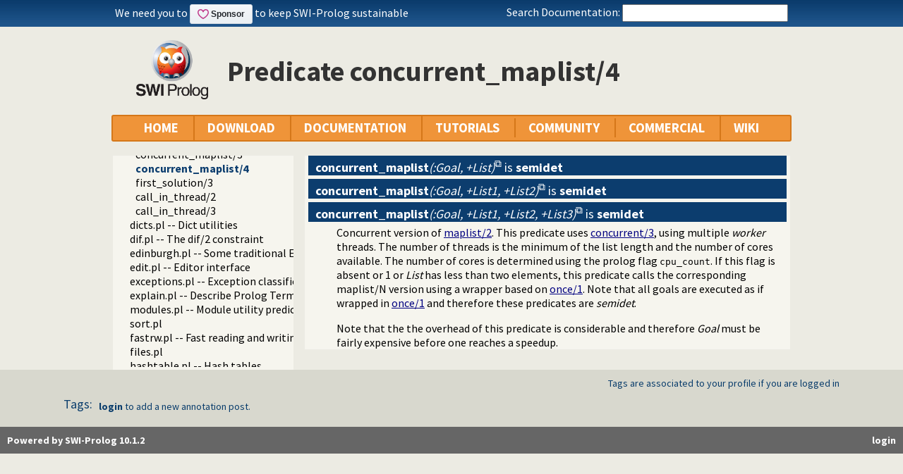

--- FILE ---
content_type: text/html; charset=UTF-8
request_url: https://www.swi-prolog.org/pldoc/doc_for?object=thread%3Aconcurrent_maplist/4
body_size: 7888
content:
<!DOCTYPE html>
<html>
<head>
<title>thread:concurrent_maplist/4</title>

<link rel="stylesheet" type="text/css" href="/css/footer.css">
<link rel="stylesheet" type="text/css" href="/css/plweb.css">
<link rel="stylesheet" type="text/css" href="/css/post.css">
<link rel="stylesheet" type="text/css" href="/css/swipl.css">
<link rel="stylesheet" type="text/css" href="/css/tags.css">
<script type="text/javascript" src="/js/jquery-3.6.0.min.js">

</script>
<link rel="stylesheet" type="text/css" href="/js/jquery/ui/jquery-ui.min.css">
<link rel="stylesheet" type="text/css" href="/js/markitup/sets/pldoc/style.css">
<link rel="stylesheet" type="text/css" href="/js/markitup/skins/markitup/style.css">
<link rel="stylesheet" type="text/css" href="/pldoc/res/pldoc.css">
<link rel="stylesheet" type="text/css" href="/css/annotation.css">
<script type="text/javascript" src="/js/jquery/menu.js">

</script>
<script type="text/javascript" src="/js/jquery/ui/jquery-ui.min.js">

</script>
<script type="text/javascript" src="/js/markitup/jquery.markitup.js">

</script>
<script type="text/javascript" src="/pldoc/res/pldoc.js">

</script>
<script type="text/javascript" src="/js/markitup/sets/pldoc/set.js">

</script>
<script type="text/javascript" src="/js/tagit/js/tag-it.min.js">

</script>
<link rel="stylesheet" type="text/css" href="/js/tagit/css/jquery.tagit.css">
<link rel="stylesheet" type="text/css" href="/js/tagit/css/tagit.ui-zendesk.css">
<meta http-equiv="content-type" content="text/html; charset=UTF-8">
<link rel="shortcut icon" href="/icons/favicon.ico">
<link rel="apple-touch-icon" href="/apple-touch-icon.png">

</head>
<body>
<div class="outer-container">
<div id="upper-header">

<table id="upper-header-contents">
<tr><td id="dyknow-container">Did you know ... 
<script type="text/javascript">

		   $(function() {
		     $.ajax({ url: "/dyk",
			      success: function(data) {
					   console.log(data);
			        $("#"+"dyknow-container").html(data);
			      }
		            });
		   });
		  
</script>
</td><td id="search-container"><span class="lbl">Search Documentation:</span>

<form action="/search" id="search-form">
<input name="for" id="for" value="">
<input id="submit-for" type="submit" value="Search">
<script type="text/javascript">

    $(function() {
	function htmlEncode(text) {
	  if ( !text ) return "";
	  return document.createElement('a')
			 .appendChild(document.createTextNode(text))
			 .parentNode
			 .innerHTML;
	}
	$("#"+"for").autocomplete({
	minLength: 1,
	delay: 0.3,
	source: "/autocomplete/ac_predicate",
	focus: function(event,ui) {
	  $("#"+"for").val(ui.item.label);
	  return false;
	},
	select: function(event,ui) {
	  $("#"+"for").val(ui.item.label);
	  window.location.href = ui.item.href;
	  return false;
	}
	})
	.data("ui-autocomplete")._renderItem = function(ul,item) {
	var label = String(htmlEncode(item.label)).replace(
	    htmlEncode(this.term),
	    "<span class=\"acmatch\">"+this.term+"</span>");
	var tag = item.tag ? " <i>["+item.tag+"]</i>" : "";
	return $("<li>")
	  .append("<a class=\""+item.class+"\">"+label+tag+"</a>")
	  .appendTo(ul)
	};
	});

</script>
</form>

</td></tr>
</table>

</div>

<table id="header-line-area">
<tr><td id="logo"><a href="http://www.swi-prolog.org"><img class="owl" src="/icons/swipl.png" alt="SWI-Prolog owl logo" title="SWI-Prolog owl logo"></a></td><td class="primary-header">Predicate concurrent_maplist/4</td></tr>
</table>


<div id="menubar">
<div class="menubar fixed-width">
<ul class="menubar-container">
<li><a href="/">HOME</a></li>
<li>DOWNLOAD
<ul>
<li><a href="/Download.html">SWI-Prolog</a></li>
<li><a href="/build/">Sources/building</a></li>
<li><a href="/Docker.html">Docker images</a></li>
<li><a href="/pack/list">Add-ons</a></li>
<li><a href="https://github.com/SWI-Prolog">Browse GIT<img class="ext-link" src="/icons/ext-link.png" alt="External"></a></li>
</ul>
</li>
<li>DOCUMENTATION
<ul>
<li><a href="/pldoc/refman/">Manual</a></li>
<li><a href="/pldoc/package/">Packages</a></li>
<li><a href="/FAQ/">FAQ</a></li>
<li><a href="/pldoc/man?section=cmdline">Command line</a></li>
<li><a href="/pldoc/package/pldoc.html">PlDoc</a></li>
<li>Bluffers<span class="arrow">&#x25B6;</span>
<ul>
<li><a href="/pldoc/man?section=syntax">Prolog syntax</a></li>
<li><a href="/pldoc/man?section=emacsbluff">PceEmacs</a></li>
<li><a href="/pldoc/man?section=htmlwrite">HTML generation</a></li>
</ul>
</li>
<li><a href="/license.html">License</a></li>
<li><a href="/Publications.html">Publications</a></li>
<li><a href="/pldoc/man?section=extensions">Rev 7 Extensions</a></li>
</ul>
</li>
<li>TUTORIALS
<ul>
<li>Beginner<span class="arrow">&#x25B6;</span>
<ul>
<li><a href="/pldoc/man?section=quickstart">Getting started</a></li>
<li><a href="http://lpn.swi-prolog.org/">Learn Prolog Now!<img class="ext-link" src="/icons/ext-link.png" alt="External"></a></li>
<li><a href="http://book.simply-logical.space/">Simply Logical<img class="ext-link" src="/icons/ext-link.png" alt="External"></a></li>
<li><a href="/pldoc/man?section=debugoverview">Debugger</a></li>
<li><a href="/IDE.html">Development tools</a></li>
</ul>
</li>
<li>Advanced<span class="arrow">&#x25B6;</span>
<ul>
<li><a href="http://chiselapp.com/user/ttmrichter/repository/gng/doc/trunk/output/tutorials/swiplmodtut.html">Modules<img class="ext-link" src="/icons/ext-link.png" alt="External"></a></li>
<li><a href="https://www.github.com/Anniepoo/swipldcgtut/blob/master/dcgcourse.adoc">Grammars (DCGs)<img class="ext-link" src="/icons/ext-link.png" alt="External"></a></li>
<li><a href="https://www.github.com/Anniepoo/swiplclpfd/blob/master/clpfd.adoc">clp(fd)<img class="ext-link" src="/icons/ext-link.png" alt="External"></a></li>
<li><a href="https://www.github.com/Anniepoo/swiplmessage/blob/master/message.adoc">Printing messages<img class="ext-link" src="/icons/ext-link.png" alt="External"></a></li>
<li><a href="http://chiselapp.com/user/ttmrichter/repository/swipldoctut/doc/tip/doc/tutorial.html">PlDoc<img class="ext-link" src="/icons/ext-link.png" alt="External"></a></li>
</ul>
</li>
<li>Web applications<span class="arrow">&#x25B6;</span>
<ul>
<li><a href="https://www.github.com/Anniepoo/swiplwebtut/blob/master/web.adoc">Web applications<img class="ext-link" src="/icons/ext-link.png" alt="External"></a></li>
<li><a href="https://github.com/triska/letswicrypt">Let's Encrypt!<img class="ext-link" src="/icons/ext-link.png" alt="External"></a></li>
<li><a href="/pengines/">Pengines</a></li>
</ul>
</li>
<li>Semantic web<span class="arrow">&#x25B6;</span>
<ul>
<li><a href="https://cliopatria.swi-prolog.org/tutorial/">ClioPatria<img class="ext-link" src="/icons/ext-link.png" alt="External"></a></li>
<li><a href="/howto/UseRdfMeta.html">RDF namespaces</a></li>
</ul>
</li>
<li>Graphics<span class="arrow">&#x25B6;</span>
<ul>
<li><a href="/download/xpce/doc/coursenotes/coursenotes.pdf">XPCE</a></li>
<li><a href="/Graphics.html">GUI options</a></li>
</ul>
</li>
<li>Machine learning<span class="arrow">&#x25B6;</span>
<ul>
<li><a href="http://cplint.ml.unife.it/">Probabilistic Logic Programming<img class="ext-link" src="/icons/ext-link.png" alt="External"></a></li>
</ul>
</li>
<li>External collections<span class="arrow">&#x25B6;</span>
<ul>
<li><a href="https://www.metalevel.at/prolog">Meta level tutorials<img class="ext-link" src="/icons/ext-link.png" alt="External"></a></li>
</ul>
</li>
<li>For packagers<span class="arrow">&#x25B6;</span>
<ul>
<li><a href="/build/guidelines.html">Linux packages</a></li>
</ul>
</li>
</ul>
</li>
<li><a href="/community.html">COMMUNITY</a>
<ul>
<li><a href="https://swi-prolog.discourse.group">Forum &amp; mailing list<img class="ext-link" src="/icons/ext-link.png" alt="External"></a></li>
<li><a href="/blog">Blog</a></li>
<li><a href="/news/archive">News</a></li>
<li><a href="/bug.html">Report a bug</a></li>
<li><a href="/howto/SubmitPatch.html">Submit a patch</a></li>
<li><a href="/howto/Pack.html">Submit an add-on</a></li>
<li><a href="https://github.com/SWI-Prolog/roadmap">Roadmap (on GitHub)<img class="ext-link" src="/icons/ext-link.png" alt="External"></a></li>
<li><a href="/Links.html">External links</a></li>
<li><a href="/contributing.html">Contributing</a></li>
<li><a href="/Code-of-Conduct.html">Code of Conduct</a></li>
<li><a href="/Contributors.html">Contributors</a></li>
<li><a href="/loot.html">SWI-Prolog items</a></li>
</ul>
</li>
<li><a href="/commercial/index.html">COMMERCIAL</a></li>
<li>WIKI
<ul>
<li><a href="/openid/login?openid.return_to=/pldoc/doc_for?object%3Dthread%253Aconcurrent_maplist/4">Login</a></li>
<li><a href="/wiki/changes">View changes</a></li>
<li><a href="/wiki/sandbox">Sandbox</a></li>
<li><a href="/wiki/">Wiki help</a></li>
<li><a href="/list-tags">All tags</a></li>
</ul>
</li>
</ul>
</div>
</div>
<div class="breadcrumb"></div>
<div class="inner-contents pldoc">
<div id="contents" class="contents pldoc">
<div class="navtree">
<div class="navwindow">
<ul class="nav">
<li class="nav"><a href="/pldoc/doc/_SWI_/index.html">swipl</a>
<ul class="nav">
<li class="nav"><a href="/pldoc/doc/_SWI_/library/index.html">library</a>
<ul class="nav">
<li class="nav"><a href="/pldoc/doc/_SWI_/library/debug.pl">debug.pl</a></li>
<li class="nav"><a href="/pldoc/doc/_SWI_/library/settings.pl">settings.pl -- Setting management</a></li>
<li class="nav"><a href="/pldoc/doc/_SWI_/library/arithmetic.pl">arithmetic.pl -- Extensible arithmetic</a></li>
<li class="nav"><a href="/pldoc/doc/_SWI_/library/predicate_options.pl">predicate_options.pl -- Access and analyse predicate options</a></li>
<li class="nav"><a href="/pldoc/doc/_SWI_/library/error.pl">error.pl -- Error generating support</a></li>
<li class="nav"><a href="/pldoc/doc/_SWI_/library/option.pl">option.pl -- Option list processing</a></li>
<li class="nav"><a href="/pldoc/doc/_SWI_/library/broadcast.pl">broadcast.pl -- Event service</a></li>
<li class="nav"><a href="/pldoc/doc/_SWI_/library/lists.pl">lists.pl -- List Manipulation</a></li>
<li class="nav"><a href="/pldoc/doc/_SWI_/library/apply.pl">apply.pl -- Apply predicates on a list</a></li>
<li class="nav"><a href="/pldoc/doc/_SWI_/library/operators.pl">operators.pl -- Manage operators</a></li>
<li class="nav"><a href="/pldoc/doc/_SWI_/library/pairs.pl">pairs.pl -- Operations on key-value lists</a></li>
<li class="nav"><a href="/pldoc/doc/_SWI_/library/prolog_source.pl">prolog_source.pl -- Examine Prolog source-files</a></li>
<li class="nav"><a href="/pldoc/doc/_SWI_/library/thread_pool.pl">thread_pool.pl -- Resource bounded thread management</a></li>
<li class="nav"><a href="/pldoc/doc/_SWI_/library/shlib.pl">shlib.pl -- Utility library for loading foreign objects (DLLs, shared objects)</a></li>
<li class="nav"><a href="/pldoc/doc/_SWI_/library/gensym.pl">gensym.pl -- Generate unique symbols</a></li>
<li class="nav"><a href="/pldoc/doc/_SWI_/library/main.pl">main.pl -- Provide entry point for scripts</a></li>
<li class="nav"><a href="/pldoc/doc/_SWI_/library/readutil.pl">readutil.pl -- Read utilities</a></li>
<li class="nav"><a href="/pldoc/doc/_SWI_/library/aggregate.pl">aggregate.pl -- Aggregation operators on backtrackable predicates</a></li>
<li class="nav"><a href="/pldoc/doc/_SWI_/library/quasi_quotations.pl">quasi_quotations.pl -- Define Quasi Quotation syntax</a></li>
<li class="nav"><a href="/pldoc/doc/_SWI_/library/occurs.pl">occurs.pl -- Finding and counting sub-terms</a></li>
<li class="nav"><a href="/pldoc/doc/_SWI_/library/ordsets.pl">ordsets.pl -- Ordered set manipulation</a></li>
<li class="nav"><a href="/pldoc/doc/_SWI_/library/assoc.pl">assoc.pl -- Binary associations</a></li>
<li class="nav"><a href="/pldoc/doc/_SWI_/library/ugraphs.pl">ugraphs.pl -- Graph manipulation library</a></li>
<li class="nav"><a href="/pldoc/doc/_SWI_/library/url.pl">url.pl -- Analysing and constructing URL</a></li>
<li class="nav"><a href="/pldoc/doc/_SWI_/library/www_browser.pl">www_browser.pl -- Open a URL in the users browser</a></li>
<li class="nav"><a href="/pldoc/doc/_SWI_/library/prolog_colour.pl">prolog_colour.pl -- Prolog syntax colouring support.</a></li>
<li class="nav"><a href="/pldoc/doc/_SWI_/library/record.pl">record.pl -- Access compound arguments by name</a></li>
<li class="nav"><a href="/pldoc/doc/_SWI_/library/prolog_xref.pl">prolog_xref.pl -- Prolog cross-referencer data collection</a></li>
<li class="nav"><a href="/pldoc/doc/_SWI_/library/iostream.pl">iostream.pl -- Utilities to deal with streams</a></li>
<li class="nav"><a href="/pldoc/doc/_SWI_/library/atom.pl">atom.pl -- Operations on atoms</a></li>
<li class="nav"><a href="/pldoc/doc/_SWI_/library/prolog_pack.pl">prolog_pack.pl -- A package manager for Prolog</a></li>
<li class="nav"><a href="/pldoc/doc/_SWI_/library/solution_sequences.pl">solution_sequences.pl -- Modify solution sequences</a></li>
<li class="nav"><a href="/pldoc/doc/_SWI_/library/prolog_stack.pl">prolog_stack.pl -- Examine the Prolog stack</a></li>
<li class="nav"><a href="/pldoc/doc/_SWI_/library/sandbox.pl">sandbox.pl -- Sandboxed Prolog code</a></li>
<li class="nav"><a href="/pldoc/doc/_SWI_/library/apply_macros.pl">apply_macros.pl -- Goal expansion rules to avoid meta-calling</a></li>
<li class="nav"><a href="/pldoc/doc/_SWI_/library/yall.pl">yall.pl -- Lambda expressions</a></li>
<li class="nav"><a href="/pldoc/doc/_SWI_/library/prolog_format.pl">prolog_format.pl -- Analyse format specifications</a></li>
<li class="nav"><a href="/pldoc/doc/_SWI_/library/pure_input.pl">pure_input.pl -- Pure Input from files and streams</a></li>
<li class="nav"><a href="/pldoc/doc/_SWI_/library/utf8.pl">utf8.pl -- UTF-8 encoding/decoding on lists of character codes.</a></li>
<li class="nav"><a href="/pldoc/doc/_SWI_/library/base64.pl">base64.pl -- Base64 encoding and decoding</a></li>
<li class="nav"><a href="/pldoc/doc/_SWI_/library/persistency.pl">persistency.pl -- Provide persistent dynamic predicates</a></li>
<li class="nav"><a href="/pldoc/doc/_SWI_/library/codesio.pl">codesio.pl -- I/O on Lists of Character Codes</a></li>
<li class="nav"><a href="/pldoc/doc/_SWI_/library/git.pl">git.pl -- Run GIT commands</a></li>
<li class="nav"><a href="/pldoc/doc/_SWI_/library/prolog_versions.pl">prolog_versions.pl -- Demand specific (Prolog) versions</a></li>
<li class="nav"><a href="/pldoc/doc/_SWI_/library/random.pl">random.pl -- Random numbers</a></li>
<li class="nav"><a href="/pldoc/doc/_SWI_/library/prolog_code.pl">prolog_code.pl -- Utilities for reasoning about code</a></li>
<li class="nav"><a href="/pldoc/doc/_SWI_/library/make.pl">make.pl -- Reload modified source files</a></li>
<li class="nav"><a href="/pldoc/doc/_SWI_/library/prolog_clause.pl">prolog_clause.pl -- Get detailed source-information about a clause</a></li>
<li class="nav"><a href="/pldoc/doc/_SWI_/library/ansi_term.pl">ansi_term.pl -- Print decorated text to ANSI consoles</a></li>
<li class="nav"><a href="/pldoc/doc/_SWI_/library/backcomp.pl">backcomp.pl -- Backward compatibility</a></li>
<li class="nav"><a href="/pldoc/doc/_SWI_/library/base32.pl">base32.pl -- Base32 encoding and decoding</a></li>
<li class="nav"><a href="/pldoc/doc/_SWI_/library/charsio.pl">charsio.pl -- I/O on Lists of Character Codes</a></li>
<li class="nav"><a href="/pldoc/doc/_SWI_/library/check.pl">check.pl -- Consistency checking</a></li>
<li class="nav"><a href="/pldoc/doc/_SWI_/library/check_installation.pl">check_installation.pl -- Check installation issues and features</a></li>
<li class="nav"><a href="/pldoc/doc/_SWI_/library/dialect.pl">dialect.pl -- Support multiple Prolog dialects</a></li>
<li class="nav"><a href="/pldoc/doc/_SWI_/library/pio.pl">pio.pl -- Pure I/O</a></li>
<li class="nav"><a href="/pldoc/doc/_SWI_/library/coinduction.pl">coinduction.pl -- Co-Logic Programming</a></li>
<li class="nav"><a href="/pldoc/doc/_SWI_/library/console_input.pl">console_input.pl</a></li>
<li class="nav"><a href="/pldoc/doc/_SWI_/library/csv.pl">csv.pl -- Process CSV (Comma-Separated Values) data</a></li>
<li class="nav"><a href="/pldoc/doc/_SWI_/library/ctypes.pl">ctypes.pl -- Character code classification</a></li>
<li class="nav"><a href="/pldoc/doc/_SWI_/library/date.pl">date.pl -- Process dates and times</a></li>
<li class="nav"><a href="/pldoc/doc/_SWI_/library/rbtrees.pl">rbtrees.pl -- Red black trees</a></li>
<li class="nav"><a href="/pldoc/doc/_SWI_/library/prolog_wrap.pl">prolog_wrap.pl -- Wrapping predicates</a></li>
<li class="nav"><a href="/pldoc/doc/_SWI_/library/shell.pl">shell.pl -- Elementary shell commands</a></li>
<li class="nav"><a href="/pldoc/doc/_SWI_/library/terms.pl">terms.pl -- Term manipulation</a></li>
<li class="nav"><a href="/pldoc/doc/_SWI_/library/quintus.pl">quintus.pl -- Quintus compatibility</a></li>
<li class="nav"><a href="/pldoc/doc/_SWI_/library/tables.pl">tables.pl -- XSB interface to tables</a></li>
<li class="nav"><a href="/pldoc/doc/_SWI_/library/nb_set.pl">nb_set.pl -- Non-backtrackable sets</a></li>
<li class="nav"><a href="/pldoc/doc/_SWI_/library/thread.pl">thread.pl -- High level thread primitives</a>
<ul class="nav">
<li class="obj nav"><a href="/pldoc/doc_for?object=thread%3Aconcurrent/3">concurrent/3</a></li>
<li class="obj nav"><a href="/pldoc/doc_for?object=thread%3Aconcurrent_forall/2">concurrent_forall/2</a></li>
<li class="obj nav"><a href="/pldoc/doc_for?object=thread%3Aconcurrent_forall/3">concurrent_forall/3</a></li>
<li class="obj nav"><a href="/pldoc/doc_for?object=thread%3Aconcurrent_and/2">concurrent_and/2</a></li>
<li class="obj nav"><a href="/pldoc/doc_for?object=thread%3Aconcurrent_and/3">concurrent_and/3</a></li>
<li class="obj nav"><a href="/pldoc/doc_for?object=thread%3Aconcurrent_maplist/2">concurrent_maplist/2</a></li>
<li class="obj nav"><a href="/pldoc/doc_for?object=thread%3Aconcurrent_maplist/3">concurrent_maplist/3</a></li>
<li class="obj nav current"><a href="/pldoc/doc_for?object=thread%3Aconcurrent_maplist/4">concurrent_maplist/4</a></li>
<li class="obj nav"><a href="/pldoc/doc_for?object=thread%3Afirst_solution/3">first_solution/3</a></li>
<li class="obj nav"><a href="/pldoc/doc_for?object=thread%3Acall_in_thread/2">call_in_thread/2</a></li>
<li class="obj nav"><a href="/pldoc/doc_for?object=thread%3Acall_in_thread/3">call_in_thread/3</a></li>
</ul>
</li>
<li class="nav"><a href="/pldoc/doc/_SWI_/library/dicts.pl">dicts.pl -- Dict utilities</a></li>
<li class="nav"><a href="/pldoc/doc/_SWI_/library/dif.pl">dif.pl -- The dif/2 constraint</a></li>
<li class="nav"><a href="/pldoc/doc/_SWI_/library/edinburgh.pl">edinburgh.pl -- Some traditional Edinburgh predicates</a></li>
<li class="nav"><a href="/pldoc/doc/_SWI_/library/edit.pl">edit.pl -- Editor interface</a></li>
<li class="nav"><a href="/pldoc/doc/_SWI_/library/exceptions.pl">exceptions.pl -- Exception classification</a></li>
<li class="nav"><a href="/pldoc/doc/_SWI_/library/explain.pl">explain.pl -- Describe Prolog Terms</a></li>
<li class="nav"><a href="/pldoc/doc/_SWI_/library/modules.pl">modules.pl -- Module utility predicates</a></li>
<li class="nav"><a href="/pldoc/doc/_SWI_/library/sort.pl">sort.pl</a></li>
<li class="nav"><a href="/pldoc/doc/_SWI_/library/fastrw.pl">fastrw.pl -- Fast reading and writing of terms</a></li>
<li class="nav"><a href="/pldoc/doc/_SWI_/library/files.pl">files.pl</a></li>
<li class="nav"><a href="/pldoc/doc/_SWI_/library/hashtable.pl">hashtable.pl -- Hash tables</a></li>
<li class="nav"><a href="/pldoc/doc/_SWI_/library/heaps.pl">heaps.pl -- heaps/priority queues</a></li>
<li class="nav"><a href="/pldoc/doc/_SWI_/library/help.pl">help.pl -- Text based manual</a></li>
<li class="nav"><a href="/pldoc/doc/_SWI_/library/hotfix.pl">hotfix.pl -- Load hotfixes into executables</a></li>
<li class="nav"><a href="/pldoc/doc/_SWI_/library/increval.pl">increval.pl -- Incremental dynamic predicate modification</a></li>
<li class="nav"><a href="/pldoc/doc/_SWI_/library/intercept.pl">intercept.pl -- Intercept and signal interface</a></li>
<li class="nav"><a href="/pldoc/doc/_SWI_/library/lazy_lists.pl">lazy_lists.pl -- Lazy list handling</a></li>
<li class="nav"><a href="/pldoc/doc/_SWI_/library/listing.pl">listing.pl -- List programs and pretty print clauses</a></li>
<li class="nav"><a href="/pldoc/doc/_SWI_/library/macros.pl">macros.pl -- Macro expansion</a></li>
<li class="nav"><a href="/pldoc/doc/_SWI_/library/nb_rbtrees.pl">nb_rbtrees.pl -- Non-backtrackable operations on red black trees</a></li>
<li class="nav"><a href="/pldoc/doc/_SWI_/library/obfuscate.pl">obfuscate.pl -- Code obfuscating</a></li>
<li class="nav"><a href="/pldoc/doc/_SWI_/library/optparse.pl">optparse.pl -- command line parsing</a></li>
<li class="nav"><a href="/pldoc/doc/_SWI_/library/oset.pl">oset.pl -- Ordered set manipulation</a></li>
<li class="nav"><a href="/pldoc/doc/_SWI_/library/portray_text.pl">portray_text.pl -- Portray text</a></li>
<li class="nav"><a href="/pldoc/doc/_SWI_/library/pprint.pl">pprint.pl -- Pretty Print Prolog terms</a></li>
<li class="nav"><a href="/pldoc/doc/_SWI_/library/prolog_autoload.pl">prolog_autoload.pl -- Autoload all dependencies</a></li>
<li class="nav"><a href="/pldoc/doc/_SWI_/library/prolog_breakpoints.pl">prolog_breakpoints.pl -- Manage Prolog break-points</a></li>
<li class="nav"><a href="/pldoc/doc/_SWI_/library/prolog_codewalk.pl">prolog_codewalk.pl -- Prolog code walker</a></li>
<li class="nav"><a href="/pldoc/doc/_SWI_/library/prolog_config.pl">prolog_config.pl -- Provide configuration information</a></li>
<li class="nav"><a href="/pldoc/doc/_SWI_/library/prolog_coverage.pl">prolog_coverage.pl -- Coverage analysis tool</a></li>
<li class="nav"><a href="/pldoc/doc/_SWI_/library/prolog_debug.pl">prolog_debug.pl -- User level debugging tools</a></li>
<li class="nav"><a href="/pldoc/doc/_SWI_/library/prolog_deps.pl">prolog_deps.pl -- Compute file dependencies</a></li>
<li class="nav"><a href="/pldoc/doc/_SWI_/library/prolog_evaluable.pl">prolog_evaluable.pl -- Inspect properties of evaluable functions</a></li>
<li class="nav"><a href="/pldoc/doc/_SWI_/library/prolog_history.pl">prolog_history.pl -- Per-directory persistent commandline history</a></li>
<li class="nav"><a href="/pldoc/doc/_SWI_/library/prolog_jiti.pl">prolog_jiti.pl -- Just In Time Indexing (JITI) utilities</a></li>
<li class="nav"><a href="/pldoc/doc/_SWI_/library/prolog_locale.pl">prolog_locale.pl -- Tweak the locale for Prolog development</a></li>
<li class="nav"><a href="/pldoc/doc/_SWI_/library/prolog_metainference.pl">prolog_metainference.pl -- Infer meta-predicate properties</a></li>
<li class="nav"><a href="/pldoc/doc/_SWI_/library/prolog_profile.pl">prolog_profile.pl -- Execution profiler</a></li>
<li class="nav"><a href="/pldoc/doc/_SWI_/library/prolog_qlfmake.pl">prolog_qlfmake.pl -- Compile the library to QLF format</a></li>
<li class="nav"><a href="/pldoc/doc/_SWI_/library/prolog_trace.pl">prolog_trace.pl -- Print access to predicates</a></li>
<li class="nav"><a href="/pldoc/doc/_SWI_/library/qpforeign.pl">qpforeign.pl -- Quintus compatible foreign loader</a></li>
<li class="nav"><a href="/pldoc/doc/_SWI_/library/qsave.pl">qsave.pl -- Save current program as a state or executable</a></li>
<li class="nav"><a href="/pldoc/doc/_SWI_/library/zip.pl">zip.pl -- Access resource ZIP archives</a></li>
<li class="nav"><a href="/pldoc/doc/_SWI_/library/readln.pl">readln.pl -- Read line as list of tokens</a></li>
<li class="nav"><a href="/pldoc/doc/_SWI_/library/rwlocks.pl">rwlocks.pl -- Read/write locks</a></li>
<li class="nav"><a href="/pldoc/doc/_SWI_/library/statistics.pl">statistics.pl -- Get information about resource usage</a></li>
<li class="nav"><a href="/pldoc/doc/_SWI_/library/streams.pl">streams.pl -- Manage Prolog streams</a></li>
<li class="nav"><a href="/pldoc/doc/_SWI_/library/strings.pl">strings.pl -- String utilities</a></li>
<li class="nav"><a href="/pldoc/doc/_SWI_/library/system.pl">system.pl -- System utilities</a></li>
<li class="nav"><a href="/pldoc/doc/_SWI_/library/threadutil.pl">threadutil.pl -- Interactive thread utilities</a></li>
<li class="nav"><a href="/pldoc/doc/_SWI_/library/tty.pl">tty.pl -- Terminal operations</a></li>
<li class="nav"><a href="/pldoc/doc/_SWI_/library/varnumbers.pl">varnumbers.pl -- Utilities for numbered terms</a></li>
<li class="nav"><a href="/pldoc/doc/_SWI_/library/vm.pl">vm.pl -- SWI-Prolog Virtual Machine utilities</a></li>
<li class="nav"><a href="/pldoc/doc/_SWI_/library/wfs.pl">wfs.pl -- Well Founded Semantics interface</a></li>
<li class="nav"><a href="/pldoc/doc/_SWI_/library/when.pl">when.pl -- Conditional coroutining</a></li>
<li class="nav"><a href="/pldoc/doc/_SWI_/library/writef.pl">writef.pl -- Old-style formatted write</a></li>
</ul>
</li>
</ul>
</li>
</ul>
</div>
</div>
<div class="navcontent">

<dl>
<dt class="pubdef"><span style="float:right">&nbsp;</span><a name="concurrent_maplist/2"><b class="pred">concurrent_maplist</b><var class="arglist">(:Goal, +List)</var></a> is <b class="det">semidet</b></dt>
<dt class="pubdef"><span style="float:right">&nbsp;</span><a name="concurrent_maplist/3"><b class="pred">concurrent_maplist</b><var class="arglist">(:Goal, +List1, +List2)</var></a> is <b class="det">semidet</b></dt>
<dt class="pubdef"><span style="float:right">&nbsp;</span><a name="concurrent_maplist/4"><b class="pred">concurrent_maplist</b><var class="arglist">(:Goal, +List1, +List2, +List3)</var></a> is <b class="det">semidet</b></dt><dd class="defbody">Concurrent version of <a class="builtin" href="/pldoc/man?predicate=maplist/2">maplist/2</a>. This predicate uses <a class="builtin" href="/pldoc/man?predicate=concurrent/3">concurrent/3</a>,
using multiple <i>worker</i> threads. The number of threads is the
minimum of the list length and the number of cores available. The
number of cores is determined using the prolog flag <code>cpu_count</code>. If
this flag is absent or 1 or <var>List</var> has less than two elements, this
predicate calls the corresponding maplist/N version using a wrapper
based on <a class="builtin" href="/pldoc/man?predicate=once/1">once/1</a>. Note that all goals are executed as if wrapped in
<a class="builtin" href="/pldoc/man?predicate=once/1">once/1</a> and therefore these predicates are <i>semidet</i>.

<p>
Note that the the overhead of this predicate is considerable and
therefore <var>Goal</var> must be fairly expensive before one reaches a
speedup.</p></dd>
</dl>

</div>
</div>
</div>
<div id="dialog" style="display:none;"></div>
<div class="footer newstyle">
<div class="footer">
<div id="community-content">
<div id="tags-component">
<div id="tags-notes">Tags are associated to your profile if you are logged in</div>
<div id="tags-label">Tags:</div>
<div id="tags-bar">
<ul id="tags">
</ul>
</div>
<div id="tags-warnings"></div>
</div>

<script type="text/javascript">

		    function tagInfo(text) {
		      $("#tags-warnings").text(text);
		      $("#tags-warnings").removeClass("warning");
		      $("#tags-warnings").addClass("informational");
		    }
		    function tagWarning(text) {
		      $("#tags-warnings").text(text);
		      $("#tags-warnings").addClass("warning");
		      $("#tags-warnings").removeClass("informational");
		    }

		    $(document).ready(function() {
		      $("#tags").tagit({
			  autocomplete: { delay: 0.3,
					  minLength: 1,
					  source: "/complete-tag"
					},
			  onTagClicked: function(event, ui) {
			    window.location.href = "/show-tag"+"?tag="+
			      encodeURIComponent(ui.tagLabel);
			  },
			  beforeTagAdded: function(event, ui) {
			    if ( !ui.duringInitialization ) {
			      var result = false;
			      tagInfo("Submitting ...");
			      $.ajax({ dataType: "json",
				       url: "/add-tag",
				       data: { tag: ui.tagLabel,
					       obj: "c1238693f1397ba7773eb9a8add0a6f0683e1821"
					     },
				       async: false,
				       success: function(data) {
					if ( data.status == true ) {
					  tagInfo("Added: "+ui.tagLabel);
					  result = true;
					} else {
					  tagWarning(data.message);
					}
				      }
				     });
			      return result;
			    }
			  },
			  beforeTagRemoved: function(event, ui) {
			    var result = false;
			    if ( !ui.tagLabel ) {
			      return false;
			    }
			    tagInfo("Submitting ...");
			    $.ajax({ dataType: "json",
				     url: "/remove-tag",
				     data: { tag: ui.tagLabel,
					     obj: "c1238693f1397ba7773eb9a8add0a6f0683e1821"
					   },
				     async: false,
				     success: function(data) {
					if ( data.status == true ) {
					  tagInfo("Removed: "+ui.tagLabel);
					  result = true;
					} else {
					  tagWarning(data.message);
					}
				      }
				   });
			    return result;
			  },
			  placeholderText: "Tag predicate thread:concurrent_maplist/4"
			});
		      });
		  
</script>

<div class="posts annotation-component"></div>
<div class="post-login"><b><a class="signin" href="/openid/login?openid.return_to=/pldoc/doc_for?object%3Dthread%253Aconcurrent_maplist/4">login</a></b> to add a new annotation post.</div>
</div>
<div id="footer">
<div class="current-user"><a class="signin" href="/openid/login?openid.return_to=/pldoc/doc_for?object%3Dthread%253Aconcurrent_maplist/4">login</a></div>
<a id="powered" href="http://www.swi-prolog.org">Powered by SWI-Prolog 10.1.2</a></div>
</div>
<script type="text/javascript">

		   $().ready(function()
	           { var $navtree = $(".navwindow");
		     var $navcontent = $(".navcontent");
		     if ( $navtree.length > 0 && $navcontent.length > 0 )
		     { var $window = $(window).on("resize", function()
		       { var ch = $navcontent.height();
			 var nh = $navtree.height();
			 if ( nh > 400 && nh > ch + 200 )
			 { if ( ch < 300 ) ch = 300;
			   $navtree.height(ch);
			   $navtree.css('overflow-y', 'scroll');

			   var current = $navtree.find("li.nav.current");
			   if ( current.position().top > ch-40 )
			   { $navtree.scrollTop(current.position().top - (ch-40));
			   }
			 }
		       }).trigger("resize")
		     }
		   });
		  
</script>
</div>
<div id="tail-end">&nbsp;</div>
</div>
</body>

</html>
